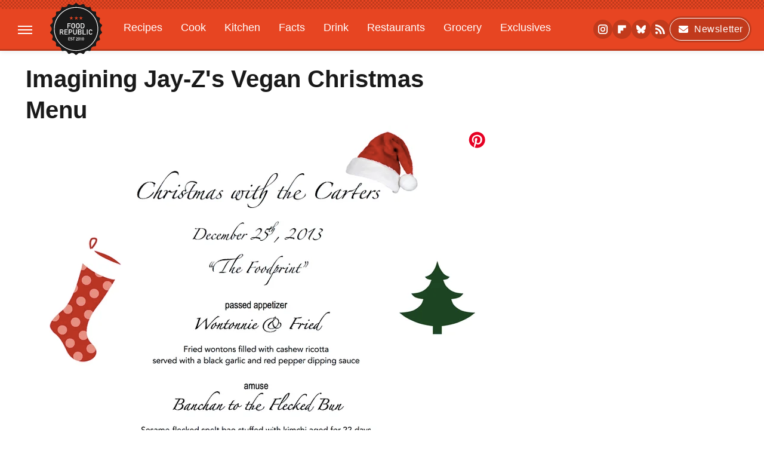

--- FILE ---
content_type: text/plain; charset=utf-8
request_url: https://ads.adthrive.com/http-api/cv2
body_size: 4944
content:
{"om":["0742112s64ceu","07qjzu81","08298189wfv","0av741zl","0bjiq2op","0kl5wonw","0sm4lr19","0y0basn0","1","1011_74_18482790","1011_74_18482792","1028_8728253","1028_8739738","10310289136970_574253771","10339421-5836009-0","10339426-5836008-0","10868755","10ua7afe","11142692","11509227","1185:1610326628","1185:1610326728","11896988","11963080","12010080","12010084","12010088","12171239","12181250","12184310","124683_60","124843_10","124844_24","124848_8","124853_8","12491645","12gfb8kp","12n8yp46","1453468","1610326628","1610326728","17_24794136","1891/84813","1h6rfk37","1n2kadpg","1vyerc6l","202430_200_EAAYACog7t9UKc5iyzOXBU.xMcbVRrAuHeIU5IyS9qdlP9IeJGUyBMfW1N0_","202430_200_EAAYACogIm3jX30jHExW.LZiMVanc.j-uV7dHZ7rh4K3PRdSnOAyBBuRK60_","202430_200_EAAYACogfp82etiOdza92P7KkqCzDPazG1s0NmTQfyLljZ.q7ScyBDr2wK8_","202430_200_EAAYACogrPcXlVDpv4mCpFHbtASH4.EGy-m7zq791oD26KFcrCUyBCeqWqs_","202430_200_EAAYACogtYltKBzKKHu7tAsMK.YhnNUUanUuxFU5V4rbhwKBIsMyBLNoHQo_","206_549423","2132:45968295","2179:578606630524081767","2179:589289985696794383","21t38mbo","2249:650662457","2249:665741101","2249:674797947","2249:680353640","2249:691914577","2307:0e6nmwim","2307:0g8i9uvz","2307:0gpaphas","2307:1vyerc6l","2307:2gev4xcy","2307:4etfwvf1","2307:4ticzzkv","2307:4yevyu88","2307:5g9x6tt0","2307:5w6070hh","2307:6mrds7pc","2307:72szjlj3","2307:88rv7n3t","2307:8orkh93v","2307:9925w9vu","2307:9nex8xyd","2307:b57avtlx","2307:c1hsjx06","2307:cuudl2xr","2307:f3tdw9f3","2307:hcazk16e","2307:hffavbt7","2307:ibyuigy2","2307:jzqxffb2","2307:kk5768bd","2307:leb6igu0","2307:ln7h8v9d","2307:nwbpobii","2307:p0odjzyt","2307:p1ps5yy7","2307:pth04qht","2307:q0inp94q","2307:revf1erj","2307:rxj4b6nw","2307:s2ahu2ae","2307:s887ofe1","2307:sbp1kvat","2307:tnz0cleg","2307:tqrzcy9l","2307:ufe8ea50","2307:v958nz4c","2307:xazvvecj","2307:xc88kxs9","2307:xtxa8s2d","2307:z37bfdul","2307:zjn6yvkc","2307:zsviwgi5","23786257","23t9uf9c","24080387","2409_15064_70_85690530","2409_15064_70_85943319","2409_25495_176_CR52092920","2409_25495_176_CR52092923","2409_25495_176_CR52178317","2409_25495_176_CR52248589","25048614","25_4tgls8cg","25_53v6aquw","25_8b5u826e","25_hgrz3ggo","25_op9gtamy","25_utberk8n","25_yi6qlg3p","25_zwzjgvpw","262594","2662_200562_8172720","2662_200562_8172724","2662_200562_8182931","2662_200562_8182933","2676:85402410","2676:85690536","2676:85690708","2676:86082706","2676:86082782","2676:86082794","2676:86698029","2676:86698143","2676:86698169","2711_64_12181250","2711_64_12182414","2715_9888_262592","2715_9888_262594","2715_9888_501276","2715_9888_501422","2715_9888_522709","2715_9888_522710","2760:176_CR52092920","29414696","29414711","2974:8166422","2974:8168476","2974:8168537","2gev4xcy","2hdl0sv1","2levso2o","2tAlke8JLD8Img5YutVv","308_125203_20","31809564","33419345","33604372","33604871","33605623","33iu1mcp","34182009","34280406","34eys5wu","35e0p0kr","3646_185414_T26335189","3646_185414_T26469746","3646_185414_T26509255","3658_15078_cuudl2xr","3658_15211_pqmap2ix","3658_15696_34eys5wu","3658_203382_f3tdw9f3","3658_203382_o8icj9qr","3658_22079_pth04qht","3658_24589_o3v1i5bp","3658_249690_icak5p45","3658_61825_f7piy8nj","3658_67113_86p6in4a","36_46_11769254","36_46_12171164","381513943572","3822:24417995","3858:12140820","39303318","39350186","39364467","3LMBEkP-wis","3dxb77kp","3jot8g9b","3u0a87fh","409_225987","409_225993","409_226351","42231859","42604842","43163373","43827398","43919985","458901553568","4642109_46_12184310","4749xx5e","47633464","4771_67437_1610326628","47869802","481703827","485027845327","48514645","48673577","492075","49869013","4cepw60l","4etfwvf1","4t298iczzkv","4tgls8cg","4ticzzkv","4yevyu88","501276","501422","5126511933","514819301","516119490","52136743","52136747","522709","53v6aquw","549410","5510:l6b7c4hm","5510:ps13v7qq","55344633","5563_66529_OADD2.7902842467830_1H35LDI74OC2J4TOYK","5563_66529_OAIP.104c050e6928e9b8c130fc4a2b7ed0ac","5563_66529_OAIP.2bcbe0ac676aedfd4796eb1c1b23f62f","557_409_216396","557_409_220139","557_409_220363","557_409_220364","557_409_223599","557_409_228055","557_409_228351","558_93_3u0a87fh","558_93_4ticzzkv","558_93_63barbg1","558_93_m2n177jy","558_93_op9gtamy","558_93_pz8lwofu","559992","560_74_18268083","56124909","56341213","564549740","56632486","56635908","591283456202345442","59664270","59873230","5bfybb7c","5j2wfnhs","5w6070hh","60485583","609577512","60f5a06w","61085224","618576351","618653722","618876699","618980679","61900466","619089559","61916211","61916223","61932920","61932957","620646535425","620646535428","62187798","6226519811","6226527055","6226563631","627290883","627506494","628015148","628086965","628153053","628223277","628359076","628360579","628360582","628444259","628444262","628444349","628444433","628444439","628456310","628456382","628456391","628622163","628622172","628622241","628622244","628622250","628683371","628687043","628687157","628687460","628687463","628803013","628841673","629007394","629009180","629167998","629168001","629168010","629168565","629171196","629171202","629234167","62987257","63045438","630928655","63093165","63166899","6365_61796_784844652399","6365_61796_784880274628","6365_61796_793380707033","636910768489","63barbg1","648104695","64bjnxn9","651637446","651637461","654291289","659216891404","659713728691","680597458938","680_99480_700109379","680_99480_700109389","680_99480_700109393","690_99485_1610326628","690_99485_1610326728","697189874","697189968","697189982","697190012","697525780","6ejtrnf9","6evxkt2s","6hhnr3ka","6tj9m7jw","700117704","700425663321","705115233","705115332","705115523","705127202","708968732","725307849769","728949950614","72szjlj3","732421398132","7354_138543_85807343","7414_121891_6151367","74243_74_18482789","74243_74_18482790","74243_74_18482791","74243_74_18482792","74wv3qdx","78827816","78827837","7969_149355_45999650","7eooener","7fc6xgyo","7ha9rkyq","7imiw6gw","7o7cyfml","7siwzlwt","8152859","8152878","8152879","8160967","8168539","8172740","8172741","8193073","8193078","86082706","86298p6in4a","8831024240_564549740","88rv7n3t","89k0n9nu","8b5u826e","8o298rkh93v","8orkh93v","8y2y355b","9057/0328842c8f1d017570ede5c97267f40d","9057/0da634e56b4dee1eb149a27fcef83898","9057/1b7d9917e45339a9d62a41a1579ddca3","9057/211d1f0fa71d1a58cabee51f2180e38f","9057/231dc6cdaab2d0112d8c69cdcbfdf9e9","9057/2b998d6f4c5a0c05df886b030a2b7b59","9057/37a3ff30354283181bfb9fb2ec2f8f75","9057/5f448328401da696520ae886a00965e2","9057/b232bee09e318349723e6bde72381ba0","90_12491645","90_12837806","96ykypt4","97_8193073","97_8193078","9925w9vu","9d5f8vic","9e1x2zdt","9nex8xyd","9rqgwgyb","A4KZX4QaN-U","BAulM4UldhE","NplsJAxRH1w","X0yC0XycHfI","aevb5kib","af9kspoi","axw5pt53","ay6mp8m6","b90cwbcd","b92980cwbcd","b99wkm10","bd5xg6f6","bfabg5d1","bmp4lbzm","bpecuyjx","c1hsjx06","ce17a6ey","cr-1oplzoysuatj","cr-8itw2d8r87rgv2","cr-97pzzgzrubqk","cr-aaqt0k1vubwj","cr-aav1zg0qubwj","cr-aaw20e0tubwj","cr-aaw20e2vubwj","cr-aawz3f0pubwj","cr-c5zb4r7iuatj","cr-f6puwm2w27tf1","cr-f6puwm2x27tf1","cr-fobbsjfluatj","cr-g7ywwk7qvft","cr-r5fqbsaru9vd","cr-r5fqbsarubwe","cr-tjx2gvo0ubxe","cr-xz6t03giuatj","cuudl2xr","czt3qxxp","d06ridxr","daw00eve","ddd2k10l","ddr52z0n","dvwpivfe","e2298c76his","e2c76his","e38qsvko","e5l8fjox","e6zn0jdp","ekocpzhh","extremereach_creative_76559239","f0u03q6w","f3tdw9f3","f7piy8nj","f9zmsi7x","fcn2zae1","fdujxvyb","fj53zarb","fjp0ceax","fmbueqst","fmbxvfw0","frducv96","ft79er7MHcU","gsmex0yb","haf4w7r0","hffavbt7","ho2988u3j47","ho8u3j47","hr5uo0z9","ht1bny9v","hu52wf5i","hueqprai","i2aglcoy","i776wjt4","i90isgt0","ibyuigy2","ic298ak5p45","icak5p45","ikl4zu8e","ir7orip8","j4r0agpc","jsy1a3jk","k2xfz54q","k83t7fjn","kfzuk5ip","kk5768bd","l5x3df1q","l9xck988","ld89kipb","leb6igu0","lhgwl31z","lxlnailk","m7uisehe","motuel9q","mrph9ge0","muvxy961","n8w0plts","npkuvcja","ntjn5z55","nw298bpobii","nwbpobii","nx53afwv","o3v1i5bp","o8icj9qr","o9a2iujw","of8dd9pr","ofoon6ir","oj70mowv","op9gtamy","oz3ry6sr","p0odjzyt","pagvt0pd","piwneqqj","pm9dmfkk","ppn03peq","ps13v7qq","pth04qht","qqvgscdx","qt09ii59","quk7w53j","r0u09phz","r3co354x","riaslz7g","rm2ovskz","rxj4b6nw","s0hmdv2z","s2298ahu2ae","s2ahu2ae","s4s41bit","sbp1kvat","scpvMntwtuw","sdeo60cf","ssnofwh5","t2dlmwva","t7d69r6a","t_mVSTfdEPo","ti0s3bz3","tk209rcs","tnz0cleg","u2x4z0j8","u30fsj32","u4atmpu4","uahjjeef","ufe8ea50","ul29800di1p","utberk8n","v705kko8","vdcb5d4i","ve59bb3u","vj7hzkpp","vorb2gx4","vswdecw5","vwg10e52","w82ynfkl","wih2rdv3","wix9gxm5","wxfnrapl","x61c6oxa","x716iscu","xgjdt26g","xgzzblzl","xs298zg0ebh","xszg0ebh","xtxa8s2d","xwhet1qh","y141rtv6","yboVxnUKUSE","z2frsa4f","z37bfdul","zaiy3lqy","zfexqyi5","zi298bvsmsx","zqs7z6cq","zs3aw5p8","zsviwgi5","zv298fjb0vm","zwzjgvpw","zz8kj44c","7979132","7979135"],"pmp":[],"adomains":["123notices.com","1md.org","about.bugmd.com","acelauncher.com","adameve.com","akusoli.com","allyspin.com","askanexpertonline.com","atomapplications.com","bassbet.com","betsson.gr","biz-zone.co","bizreach.jp","braverx.com","bubbleroom.se","bugmd.com","buydrcleanspray.com","byrna.com","capitaloneshopping.com","clarifion.com","combatironapparel.com","controlcase.com","convertwithwave.com","cotosen.com","countingmypennies.com","cratedb.com","croisieurope.be","cs.money","dallasnews.com","definition.org","derila-ergo.com","dhgate.com","dhs.gov","displate.com","easyprint.app","easyrecipefinder.co","ebook1g.peptidesciences.com","fabpop.net","familynow.club","filejomkt.run","fla-keys.com","folkaly.com","g123.jp","gameswaka.com","getbugmd.com","getconsumerchoice.com","getcubbie.com","gowavebrowser.co","gowdr.com","gransino.com","grosvenorcasinos.com","guard.io","hero-wars.com","holts.com","instantbuzz.net","itsmanual.com","jackpotcitycasino.com","justanswer.com","justanswer.es","la-date.com","lightinthebox.com","liverrenew.com","local.com","lovehoney.com","lulutox.com","lymphsystemsupport.com","manualsdirectory.org","meccabingo.com","medimops.de","mensdrivingforce.com","millioner.com","miniretornaveis.com","mobiplus.me","myiq.com","national-lottery.co.uk","naturalhealthreports.net","nbliver360.com","nikke-global.com","nordicspirit.co.uk","nuubu.com","onlinemanualspdf.co","original-play.com","outliermodel.com","paperela.com","paradisestays.site","parasiterelief.com","peta.org","photoshelter.com","plannedparenthood.org","playvod-za.com","printeasilyapp.com","printwithwave.com","profitor.com","quicklearnx.com","quickrecipehub.com","rakuten-sec.co.jp","rangeusa.com","refinancegold.com","robocat.com","royalcaribbean.com","saba.com.mx","shift.com","simple.life","spinbara.com","systeme.io","taboola.com","tackenberg.de","temu.com","tenfactorialrocks.com","theoceanac.com","topaipick.com","totaladblock.com","usconcealedcarry.com","vagisil.com","vegashero.com","vegogarden.com","veryfast.io","viewmanuals.com","viewrecipe.net","votervoice.net","vuse.com","wavebrowser.co","wavebrowserpro.com","weareplannedparenthood.org","xiaflex.com","yourchamilia.com"]}